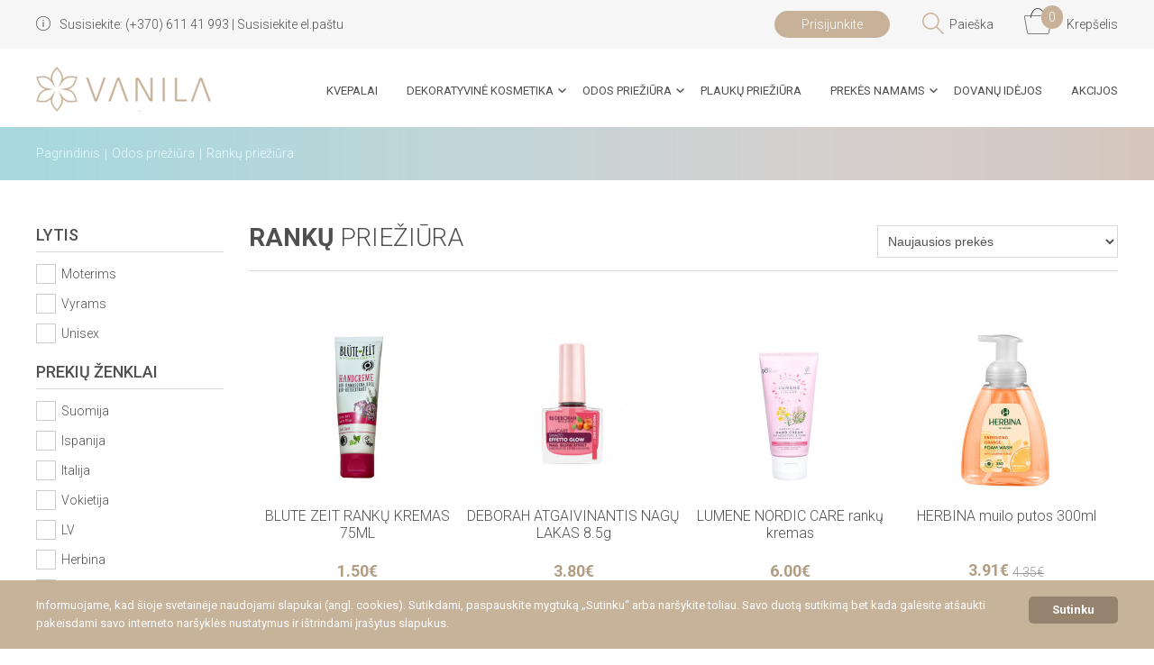

--- FILE ---
content_type: text/html; charset=utf-8
request_url: https://vanila.lt/odos-prieziura/ranku-prieziura
body_size: 15958
content:
<!DOCTYPE html>
<html  itemscope itemtype="http://schema.org/WebPage">
<head>
<meta charset="UTF-8" />
<meta name="robots" content="index,follow" />
<meta name="viewport" content="width=device-width, initial-scale=1.0, user-scalable=no, minimum-scale=1.0, maximum-scale=1.0" />
<meta http-equiv="X-UA-Compatible" content="IE=edge">
<title>Rankų priežiūra - Vanila.lt</title>
<base href="https://vanila.lt/" />
<meta property="og:locale" content="lt_LT" />
<meta property="og:type"   content="website" /> 
<meta property="fb:app_id" content="314617812334819"/>
<meta property="og:title" content="Rankų priežiūra - Vanila.lt" />
<meta itemprop="name" content="Rankų priežiūra - Vanila.lt" />
<meta property="og:site_name" content="Rankų priežiūra - Vanila.lt" />
<meta name="twitter:title" content="Rankų priežiūra - Vanila.lt" />
<meta name="twitter:card" content="summary" />
<meta name="twitter:image" content="https://vanila.lt/fb_cover.jpg" />
<meta property="og:image" content="https://vanila.lt/fb_cover.jpg" />
<meta itemprop="image" content="https://vanila.lt/fb_cover.jpg" />
<meta property="og:url" content="https://vanila.lt/odos-prieziura/ranku-prieziura" />
<meta name="twitter:url" content="https://vanila.lt/odos-prieziura/ranku-prieziura" />
<meta name="keywords" content= "Rankų priežiūra" />
<link href="https://vanila.lt/odos-prieziura/ranku-prieziura" rel="canonical" />
<link href="https://vanila.lt/image/catalog/favicon.jpg" rel="icon" />
<script src="catalog/view/javascript/jquery-3.2.1.min.js"></script>
<script>

    function getCookie(name) {
    const value = `; ${document.cookie}`;
    const parts = value.split(`; ${name}=`);
    if (parts.length === 2) return parts.pop().split(';').shift();
    return 0;
  }

  window.dataLayer = window.dataLayer || [];
  function gtag(){dataLayer.push(arguments);}

  var marketing = 'denied', 
  statistics= 'denied', 
  storage = 'denied';
  if(getCookie('Terms')){
    var marketing = 'granted', 
    statistics= 'granted', 
    storage = 'granted';
  }

  gtag('consent', 'default', {
    'ad_storage': statistics,
    'ad_user_data': marketing,
    'ad_personalization': marketing,
    'analytics_storage': storage,
  });
</script>
<!-- Google tag (gtag.js) -->
<script async src="https://www.googletagmanager.com/gtag/js?id=G-92210VK2K4"></script>
<script>
  window.dataLayer = window.dataLayer || [];
  function gtag(){dataLayer.push(arguments);}
  gtag('js', new Date());

  gtag('config', 'G-92210VK2K4');
</script>
<script>
function sent_to_analytics(send, event, eventcategory, eventcation, eventlablel) {
  console.log('test');
  if (event== 'event') {
   gtag('event',eventcategory, {'event_category':eventcategory, 'event_action': eventcation, 'event_label': eventlablel, 'value': eventlablel});
  }
}
</script>
<style>
*:focus { outline: none; }
label.required + input,label.required + textarea { border:1px solid red!important; }
a { color:#c7b29a; text-decoration: none; }
#lstatus { color:red;     margin: 10px 0px; font-size:14px;}
.left { float:left;}
.right { float:right;}
.half { width:45%; }
.clear { clear:both;}
.text-left { text-align: left; }
.text-right { text-align: right; }
.text-center { text-align: center; }
.three {width:30%;padding-right: 3%;}
section.right.full_page { width:100%; margin:50px 0; }
div.three + div.three + div.three {padding-right: 0;width: 33%;}
body { margin:0 auto;}
html, body { margin:0 auto;}
.brands_page a {    height: 132px;}
.alert {padding:20px;margin: 5px auto!important;font-size:14px;font-weight:300;}
.alert-success { background:#abddbc; color:white;}
.alert-danger, .no_pr_err, .no_pr_err td,  .cart_table .no_pr_err td { background:#ddabab; color:white;}
#products { margin-bottom: 50px; }
.shipping_scroll { overflow-y: scroll; max-height: 200px; margin-bottom: 20px; border: 1px solid #d8d8d8; padding: 10px; }
input, textarea, body {font-family: 'Roboto', sans-serif;}
.button {
    color: #fff;
    font-size: 14px;
    font-weight: 300;
    background: #c7b29a;
    border-radius: 5px;
    border: 0;
    height: 36px;
    cursor: pointer;
    padding: 0 25px;
    display: table;
    line-height: 37px;
}
.button.forum_post {
    position: absolute;
    right:0;
    top: 0;
}
#coockies_box {
    background: #c7b29a;
    color: white;
    font-size: 13px;
    padding: 0px 0;
    position: fixed;
    bottom: 0;
    width: 100%;
    line-height: 20px;
    display: none;
    z-index: 999;
}
.forum_title {
    background: #d2c3b7;
    padding: 10px 15px;
    color: white;
}
.forum table {
    width: 100%;
    border-collapse: collapse;
    border-spacing: 0px;
}
.forum th {
    border: 1px solid #d8d8d85c;
    padding: 5px;
}
.forum td:first-child {
    width: 66%;
}
.forum td {
    border: 1px solid #d8d8d85c;
    padding: 5px;
}
.review:last-child {
    margin-bottom: 0px;
    border: 0px;
    padding: 0;
}
.author span {
    font-weight: 300;
    font-size:12px;
}
.tab_content.active.forum_post {
    margin-top:50px;
}
.first_post.author_post {
    background: #d2c3b7;
    color: white;
    box-shadow: 1px 1px 1px 0 #d0c1b5;
}
.first_post.author_post a {
    color:white; 
    text-decoration: underline;
}
.first_post.author_post .author {
     color: white;
}
.author_post {
    color: #757575;
    font-size: 14px;
    font-weight: 300;
    line-height: 22px;
    background: #fafafa;
    padding: 20px;
    border-top: 1px solid #d8d8d8;
    /* margin-top: -1px; */
    margin-bottom: 20px;
    border: 0!important;
    box-shadow: 1px 1px 1px 0 #d8d8d8;
}
.author_post .author {
    color: #505050;
    font-size: 14px;
    font-weight: 500;
}
#coockies_box p {display: initial;}
#coockies_box > div {
    line-height: 20px;
    padding: 18px 0px;
}
#coockies_box a.sutinku {
    float:right;
    color: white;
    font-weight: bold;
    text-decoration: none;
    background: #96836e;
    border-radius: 5px;
    padding: 5px 26px;
}
.login_pp.newsletter_pp {
    width: 407px;
    box-shadow: 0px 0px 15px rgba(0, 0, 0, 0.42);
    top: inherit;
    bottom:-400px;
    left: initial;
    right: 6%;
    height: auto;
}
.mobile_discount {
        color: white;
    text-align: center;
    font-size: 16px;
    background: #827362;
    padding: 10px;
    display: none;
}
.products h1.homepg_title.box_title {
    text-align: center;
    margin-bottom: 30px;
}
.mobile_discount p { margin-top: 0px; }
.newsletter_code img { max-width: 100%; }
.login_pp.newsletter_pp p {color: #757575;font-size: 14px;font-weight: 300;line-height: 22px;padding: 0 2%;}
.login_pp.newsletter_pp p, .login_pp.newsletter_pp .title {text-align:center;}
.newsletter_pp input[type="submit"] {width: 100%;display: block;float: none;}
.login_pp.newsletter_pp.show {
    position: static;
    width: 95%;
    box-shadow: 0 0 15px rgba(0, 0, 0, 0.13);
    background: #fafafa;
    margin-bottom: 10px;
}
.login_pp.newsletter_pp.show input[type=text] {
    height: 36px;
    line-height: 36px;
    width: 74%;
    padding: 0 1%;
}
.login_pp.newsletter_pp.show input[type=submit] {
    height: auto;
    float: right;
    width: 20%;
    padding: 0;
}
.login_pp.newsletter_pp.show .title, .login_pp.newsletter_pp.show p { text-align: left; padding:0; }
.login_pp.newsletter_pp.show .title { margin-bottom: 10px; }
.phone_mail:after, .cart_top:after,.search_button, .search_active:after, .slick-prev, .close_pp, .slick-next, .logo, .with_sub:after, 
.checkbox_list label:after, .radiobox_list label:after, .product_quantity .minus, .product_quantity .plus, .share_fb, .stars, .back_button:after,
.arrow_left:after, .icon, .cart_table .plus, .cart_table .minus,  .drop_product .plus, .cart_table .remove_product, .drop_product .minus, .drop_product .remove_product, .mail_icon, .fb_foot, .foot_logo, .solution
{ background:url(https://vanila.lt/catalog/view/theme/vanila_oc/images/sprite_vanila.png) no-repeat left top; }

.phone_mail:after, .tab_titles.active:after, .cart_top:after, .search_active:after, .with_sub:after, .checkbox_list label:after, .back_button:after, .radiobox_list label:after, .arrow_left:after, .icon,
.cart_dropdown:after, .mail_icon:after, .breadcrumbs a:after  {content:'';display: block;position: absolute;}

.logo {content:'';display: block;background-position: -0px -0px;width: 196px;height: 50px;margin-top: 20px;}

.design { width:1200px; margin: 0 auto;}
.top_info { color:#505050; font-size:14px; font-weight: 300; background:#f6f6f6; height:54px; line-height:54px; }
.top_info a { text-decoration: none; color:#505050;  }
.top_info a.login_top {color:white;background:#c7b299;padding: 7px 30px;border-radius: 22px;display: inline-block;line-height: initial;margin-right: 37px;}
.phone_mail {padding-left: 26px;}
.search_active {padding-left: 26px;margin-right: 44px;}
#search_top {padding-left: 0px;margin-right: 44px;display: inline-block;width: 264px;}
#search_top input[type="text"] {
    height: 23px;
}
input[type="submit"].search_button, input[type="submit"].search_button:hover {width: 29px;height: 26px;top: 15px;right: 1px;position: absolute;background: url(https://vanila.lt/catalog/view/theme/vanila_oc/images/sprite_vanila.png) no-repeat left top;background-position: -19px -55px;border-radius: 0;padding: 0;line-height: inherit;}
.cart_top {padding-left: 34px;}
.arrow_left {padding-right: 34px;}
.cart_top span {color:white;background:#c7b299;padding: 5px 8px;border-radius: 22px;/* display: table; */line-height: initial;position: absolute;z-index: 1;left: 6px;top: -13px;}

.phone_mail, .contacts_page,  .tab_titles, .product_quantity, .product_gallery, .checkbox_list label, .radiobox_list label, .relative, .cart_top, .search_active, .with_sub, .arrow_left, #search_top,
 .cart_dropdown, .top_info > .design, .newslleter_foot, .breadcrumbs a, .back_button
 {position: relative;}

.phone_mail:after {background-position: -0px -55px;width: 17px;height: 17px; top: 18px;left: 0;}
.search_active:after {background-position: -19px -55px;width: 29px;height: 26px;top: -5px;left: -7px;}
.cart_top:after {background-position: -52px -49px;width: 32px;height: 32px;top: -11px;left: -13px;}
.with_sub:after {background-position: -121px -49px;width: 10px;height: 8px;top: 4px;right: -15px;}
.arrow_left:after {background-position: -113px -49px;width: 8px;height: 8px;top: 5px;right: 20px;}
.cart_dropdown:after {background: url(https://vanila.lt/catalog/view/theme/vanila_oc/images/cart_arrow.png);width: 25px;height: 8px;top: -8px;right: 0px;}
header { height:87px; background:white; }

nav { margin-top: 39px; }
nav > ul { margin:0px; padding:0px; font-size:13px; }
nav > ul > li {color:#505050;text-transform: uppercase;list-style-type: none;display: inline-block;vertical-align: top;margin-left: 29px;padding-bottom: 33px;z-index: 99;}
nav > ul > li > a {text-decoration: none; color:#505050; font-weight: 400; }
nav > ul > li.active > a{ color:#b29d83; font-weight: bold; }
nav > ul > li > a:hover{ color:#b29d83; }

.about {
    color:#848484;
    font-size:14px;
    line-height: 20px;
    min-height: 520px;
    font-weight: 300;
    text-align: justify;
    background: url(https://vanila.lt/catalog/view/theme/vanila_oc/images/about.jpg) no-repeat center bottom #fafafa;
    padding-bottom: 8px;
}

.about h1 {
    color:#505050;
    font-size:26px;
    font-weight: 400;
    text-align: center;
    text-transform: uppercase;
    margin: 0;
    padding-top: 327px;
}
.about p {
    width: 100%;
    margin: 0 auto;
    padding: 21px 0 0;
}

.about a {
    color:#b29d83;
    font-size:16px;
    font-weight: bold;
    text-decoration: none;
}

.about .design {
    width: 689px;
}

.hp_hero { background:url(https://vanila.lt/catalog/view/theme/vanila_oc/images/header.jpg) no-repeat center top; height:509px; }

.top_categories {
    margin-top: 30px;
    height: 457px;
}

.legscare {
    margin-top: 8px;
}

.gifts_link {
    margin-top: -13px;
    margin-left: 10px;
}
.face_care {margin-top: 6px;}

.products {
    margin-top: 50px;
}
.products.not_carousel {margin-top: 0px;}
.products .product {
    float:left;
    width: 240px;
    position: relative;
    min-height: 338px;
    text-align: center;
    margin-bottom: 20px;
}
.products .product.blog_item { min-height:auto; margin-right: 15px; }
.products .product img, .brands img  { display: block; margin:0 auto; }
.products .product a {
    font-weight: 300;
    text-decoration: none;
    font-size:16px;
    color:#505050;
    display: block;
}

.brands a:hover  img {
    opacity: 1;
    -webkit-animation: flash 1.5s;
    animation: flash 1.5s;
}
@-webkit-keyframes flash {
    0% {
        opacity: .4;
    }
    100% {
        opacity: 1;
    }
}
@keyframes flash {
    0% {
        opacity: .4;
    }
    100% {
        opacity: 1;
    }
}

/*.products .product:hover {
    opacity: 1;
    -webkit-animation: flash 1.5s;
    animation: flash 1.5s;
}
@-webkit-keyframes flash {
    0% {
        opacity: .4;
    }
    100% {
        opacity: 1;
    }
}
@keyframes flash {
    0% {
        opacity: .4;
    }
    100% {
        opacity: 1;
    }
}*/
.products .product .icon+ a, #main_img, .logo { position: relative; overflow: hidden; }
.products .product .icon+ a::before, #main_img::before, .logo:before {
    position: absolute;
    top: 0;
    left: -75%;
    /*z-index: 2;*/
    display: block;
    content: '';
    width: 50%;
    height: 100%;
    background: -webkit-linear-gradient(left, rgba(255,255,255,0) 0%, rgba(255,255,255,.3) 100%);
    background: linear-gradient(to right, rgba(255,255,255,0) 0%, rgba(255,255,255,.3) 100%);
    -webkit-transform: skewX(-25deg);
    transform: skewX(-25deg);
}
.products .product:hover .icon+ a::before, #main_img:hover::before, .logo:hover::before {
    -webkit-animation: shine 2s;
    animation: shine 2s;
}
@-webkit-keyframes shine {
    100% {
        left: 125%;
    }
}
@keyframes shine {
    100% {
        left: 125%;
    }
}

.products .product a:hover, .products .product:hover a {color:#b29d83;}

.products .product .price {
    font-weight: bold;
    font-size:18px;
    color:#b29d83;
}

.products .product .price_old {
    font-weight: 300;
    font-size: 14px;
    color:#9a9a9a;
    text-decoration: line-through;
    display: inline-block;
    vertical-align: bottom;
}

.products .product .price.new_price {
    display: inline-block;
    vertical-align: bottom;
    line-height: 20px;
}

.products .product .name {
    margin: 20px 0px;
    height: 40px;
    overflow:hidden;
}


.icon.new {
    background-position: -181px -84px;
    width: 50px;
    height: 50px;
    right: 23px;
    z-index: 9;
}

.icon.gift {
    background-position: -177px -193px;
    width: 50px;
    height: 50px;
    right: 23px;
    z-index: 1;
}

.icon.popular {
    background-position: -230px -145px;
    width: 50px;
    height: 50px;
    right: 23px;
    z-index: 1;
}

.icon.special {
    background-position: -177px -140px;
    width: 50px;
    height: 50px;
    right: 23px;
    z-index: 1;
}

.products .box_title  {
    font-weight: 300;
    font-size:28px;
    color:#505050;
    text-transform: uppercase;
    text-align: center;
    margin-bottom: 50px;
    line-height: 28px;
}
.products .box_title.cat_title  {
    margin-bottom: 50px;
}


.products .box_title span, .box_title span  {
    font-weight: bold;
}

.product_info , .product_gallery { margin-bottom: 50px; }

.ideas {
    background: url(https://vanila.lt/catalog/view/theme/vanila_oc/images/gifts_ideas_bg.jpg) repeat-x top white;
    margin-top: 50px;
}

.ideas_link {
    display: inline-block;
    margin:0 auto;
    margin-top: 29px;
    margin-left: 120px;
}

.daug_prekiu {
    background: url(https://vanila.lt/catalog/view/theme/vanila_oc/images/daugybe_prekiu.jpg) no-repeat top center;
    height:532px;
    margin-top: 50px;
}

.brands {background: #e7f5f7;padding: 80px 0px;margin-top: 50px;}
.brands a {float:left;width: 240px;text-align: center;}

footer {
    padding: 50px 0px 25px;
    background: #181a1f;
}
.slick-next.slick-disabled, .slick-prev.slick-disabled {cursor: default;opacity:0.8;}
.slick-next, .slick-prev {width: 16px;height: 28px;display: block;border: 0px;padding: 0px;position: absolute;z-index: 9;cursor: pointer;top: 46%;}
.slick-prev {background-position: -220px -12px;left: 0;}
.slick-next {background-position: -202px -12px;right: 0;}
#bg_black {background: rgba(0, 0, 0, 0.71);width:100%;height:100%;position: fixed;left:0;top:0;z-index: 999;}
select {
        height: 38px;
        width: 100%;
        padding: 1%;
        margin-bottom: 12px;
}
input[type="text"],input[type="email"], select, input[type="tel"],input[type="password"], textarea {
    border: 1px solid #d8d8d8;
    background: white;
    color:#505050;
    font-size:14px;
    font-weight: 300;
    line-height: 23px;
}

label {
    color:#505050;
    font-size: 13px;
    font-weight: 400;
    line-height: 23px;
    display: block;
    margin-bottom: 3px;
}

input[type="text"],input[type="email"],input[type="tel"],input[type="password"] {
    height: 29px;
    width:98%;
    padding:1%;
    margin-bottom: 12px;
}

input[type="submit"] {
    color:white;
    font-size:14px;
    font-weight: 300;
    background: #c7b29a;
    border-radius: 5px;
    border:0px;
    height:36px;
    cursor: pointer;
    padding: 0 25px;
    line-height: 37px;
}

.login_pp .title {
    color:#505050;
    font-size:24px;
    font-weight: 400;
    margin-bottom: 30px;
}

.login_pp {
    width: 750px;
    height: 336px;
    background: url(https://vanila.lt/catalog/view/theme/vanila_oc/images/login_pp-min.jpg) no-repeat left bottom #fafafa;
    position: fixed;
    left: 0;
    right: 0;
    top: 0;
    bottom: 0;
    margin: auto;
    z-index: 9999;
    padding: 30px 30px;
}

.login_pp a.lost_pp { margin-top: 10px; }

.close_pp {display: block;background-position: -245px -15px;width: 22px;height: 23px;position: absolute;right: 10px;top: 10px;}

.with_sub ul {display: none;background: white;padding: 17px 29px 10px;border:1px solid #f7f7f7;margin-top: 33px;position: absolute;left: 0;min-width: 150px;}
.with_sub:hover ul { display: block; }

.with_sub ul > li {color:#505050;text-transform: none;list-style-type: none;display: block;margin-bottom: 10px;}
.with_sub ul > li > a {text-decoration: none;color:#505050;font-size: 16px;font-weight: 300;}
.with_sub ul > li > a:hover{ color:#b29d83; }

.cart_dropdown {
    background: white;
    padding:20px;
    border: 1px solid #ececec;
    position: absolute;
    width: 405px;
    right: 72px;
    line-height: normal;
    display: none;
    z-index: 999;
}

.cart_dropdown.active { display: block; }

.drop_product {
    position: relative;
    border-bottom: 1px solid #ececec;
    padding: 15px 0px;
}
.drop_product img { width:84px;  max-height: 84px;}
.drop_product .name {
    color:#505050;
    text-decoration: none;
    line-height: 20px;
    font-weight: 300;
    font-size:14px;
    margin-bottom: 15px;
    display: block;
}
.cart_table .qq {
    width: 108px;
    margin: 0 auto;
}
.cart_table .minus {display: block;background-position: -138px -53px;width: 15px;height: 18px;margin-top: 11px;}
.cart_table .plus {display: block;background-position: -156px -52px;width: 15px;height: 18px;margin-top: 11px;}
.cart_table input.quantity_dropdown {
    color:#505050;
    font-size:18px;
    font-weight: 300;
    border:0px;
    background: #f4f4f4;
    border-radius: 5px;
    padding: 4px 10px;
    width: 33px;
    text-align: center;
    margin: 0 9px;
}
.cart_table .remove_product {display: block;background-position: -90px -50px;width: 16px;height: 17px;position: absolute;right: 0;top: 55px;}
.drop_product .minus {display: block;background-position: -138px -53px;width: 15px;height: 18px;margin-top: 11px;}
.drop_product .plus {display: block;background-position: -156px -52px;width: 15px;height: 18px;margin-top: 11px;}
.drop_product .remove_product {display: block;background-position: -90px -50px;width: 16px;height: 17px;position: absolute;right: 0;top: 18px;}
.drop_product input.quantity_dropdown {
    color:#505050;
    font-size:18px;
    font-weight: 300;
    border:0px;
    background: #f4f4f4;
    border-radius: 10px;
    padding: 4px 10px;
    width: 20px;
    text-align: center;
    margin: 0 9px;
}
.drop_product .price {
    color:#505050;
    font-weight: 300;
    font-size: 18px;
}
.drop_product .price  span{
    color:#9a9a9a;
    font-weight: 300;
    font-size: 14px;
    display: block;
    text-decoration: line-through;
}
.drop_product .name_qq {
    width: 184px;
    margin-left: 32px;
}
.total_dropdown {color:#505050;font-size:18px;font-weight: bold;margin-top: 6px;}
.total_dropdown span {color:#c7b29a;font-size: 23px;padding-left: 11px;}
.top_info a.buy_button, .buy_button {
    color:white;
    font-size:14px;
    font-weight: bold;
    background: #c7b29a;
    border-radius: 5px;
    border:0px;
    height:36px;
    cursor: pointer;
    display: block;
    padding: 0 25px;
    line-height: 37px;
}
.total_space {height: 20px;}

.top_info a.login_top:hover, .top_info a.buy_button:hover, .buy_button:hover, input[type="submit"]:hover, .button_buy:hover, #products .button_buy:hover{ background: #90795f; }
#products .button_buy:hover{     background: #0e7f8e!important;}
.cart_page_section .buy_button {
    width: 103px;
    height: 50px;
    line-height: 50px;
    background: #3a939e;
    color: #fff;
    text-align: center;
    border-radius: 6px;
    text-transform: uppercase;
    font-size: 20px;
    font-weight: 700;
    text-decoration: none;
    display: block;
}

footer .title {
    font-size:16px;
    font-weight: bold;
    color:white;
    text-transform: uppercase;
    margin-bottom: 10px;
}

footer {
    color:#d8e3e5;
    font-size:14px;
}

footer a {
    color:#d8e3e5;
    font-size:14px;
    text-decoration: none;
}

footer ul { margin:0px; padding: 0px; }
footer ul li {list-style-type: none;display: block; line-height: 26px;}

footer .columns {
    width: 28%;
}
footer .columns + div.columns {
    width: 21%;
}

footer .columns +div.columns +div.columns {
    width: 14%;
}

.mail_icon {
    display: block;
    position: absolute;
    top: 36px;
    right: 8px;
    width: 21px;
    height: 16px;
    background-position: -244px -124px;
    z-index: 0;
}
.mail_icon:after {
    height: 29px;
    width:1px;
    top: -6px;
    left: -10px;
    background: white;
}
input[type="submit"].submit_newsletter {
    color: white;
    font-size: 14px;
    font-weight: 300;
    background: transparent;
    border-radius: 5px;
    border: 1px solid white;
    height: 30px;
    cursor: pointer;
    padding: 0 51px 0 9px;
    line-height: 30px;
}

.newslleter_foot input[type="text"],.newslleter_foot input[type="text"]:hover {
    height: 30px;
    width: 57%;
    padding: 0 4%;
    margin-bottom: 10px;
    line-height: 15px;
    border: 0px solid #ececec;
    border-radius: 6px;
    border: 0px;
}
.newslleter_foot {
    width: 37%;
}
.fb_foot {
    display: block;
    width: 36px;
    height: 35px;
    background-position: -238px -85px;
    margin-left:15px;
}
.fb_title {
    display: inline-block;
    line-height: 36px;
    margin-top: 10px;
}

.foot_logo {display: block;background-position: -0px -137px;width: 153px;height: 40px;margin-bottom: 30px;}
.solution {display: block;background-position: -235px -203px;width: 40px;height: 48px;margin-left: 8px;}
.solution_text { line-height: 48px; }

.breadcrumbs { background: url(https://vanila.lt/catalog/view/theme/vanila_oc/images/breadcrumbs-min.jpg) no-repeat left #d2c3b7; height:59px; line-height: 59px; font-weight: 300; font-size: 14px;}
.breadcrumbs a {color:#e9fcff;text-decoration: none;padding-right: 10px;}
.breadcrumbs a:after {content: '|';top: 2px;right: 2px;height: 14px;line-height: 14px;}
.breadcrumbs a:last-child:after { display:none;}
aside {width:208px;margin-top: 50px;}
aside + section {width:964px;margin-top: 50px;}
.products.not_carousel > div.product { margin-bottom: 50px; }
h1.box_title, .products h1.box_title {
    font-weight: 300;
    font-size:28px;
    color:#505050;
    text-transform: uppercase;
    text-align: left;margin-bottom: 0px;border-bottom: 1px solid #d8d8d8;padding-bottom: 22px;margin-top: 0;
}
section#products { margin-bottom: 0px; }
.products h2.box_title {
    font-weight: 300;
    font-size:26px;
    color:#505050;
    text-transform: uppercase;
    text-align: center;margin-bottom: 30px;border-bottom: 1px solid #d8d8d8;padding-bottom: 22px;margin-top: 0;
}
.products h3.box_title, .h2rtitle {
    font-weight: 300;
    font-size:24px;
    color:#505050;
    text-transform: uppercase;
    text-align: center;margin-bottom: 30px;border-bottom: 1px solid #d8d8d8;padding-bottom: 22px;margin-top: 0;
}
.h2rtitle { margin-bottom: 0px; border-bottom: 0px; }
#bottom_description h2 {
    font-weight: 300;
    font-size:24px;
    color:#505050;
    text-transform: uppercase;
    text-align: left;
    margin-bottom: 14px;
    border-bottom: 1px solid #d8d8d8;
    padding-bottom: 14px;
    margin-top: 0;
}
.cat_description img { max-width: 100%; }
.cat_description:focus {}
.description_cat {border-bottom: 1px solid #d8d8d8;margin-bottom: 45px;padding-bottom: 15px;}
.cat_description.active { height:auto; overflow:visible;}
.cat_description {color:#848484;font-size:14px;font-weight: 300;line-height: 20px;height:224px;overflow:hidden;margin: -31px 0px 0px;padding-bottom: 8px;text-align: justify;}
.cat_description p { margin-bottom:15px; margin-top:0px;}
.selectbox {
    border:1px solid #d8d8d8;
    background: white;
    color:#505050;
    font-size:14px;
    font-weight: 300;
    line-height: 36px;
    height: 36px;
    padding: 0 7px;
}
.category_selecbox {position: absolute;right:0;top:0;width: 267px;}
.pagination {font-size:14px;font-weight: 300;border-top:1px solid #d8d8d8;padding: 30px 0px 30px;text-align: center;}
.pagination div:first-child {    border: 1px solid #d8d8d8;}
.pagination div {  color:#505050;text-decoration: none;cursor:pointer;display: inline-block;vertical-align: top;border:1px solid #d8d8d8;padding:0 10px;height: 32px;line-height: 32px;margin-right: -1px;border-left:0px solid black;}
.pagination div.active, .pagination div:hover {color:#b29d83;border:1px solid #b29d83; }

aside .title {text-align: left;border-bottom: 1px solid #d8d8d8;padding-bottom: 8px;color:#505050;font-size: 18px;font-weight: 500;text-transform: uppercase;margin-bottom: 13px;}

.checkbox_list {}
.checkbox_list input { display: none; }
.checkbox_list label {color:#505050;font-size:14px;font-weight: 300;display: block;padding-left: 28px;cursor: pointer;margin-bottom: 10px;}
.checkbox_list label:after {background-position: -267px -50px;width: 22px;height: 22px;top: 0;left: 0;}
.checkbox_list input:checked + label { color:#c7b29a; }
.checkbox_list input:checked + label:after {background-position: -239px -50px;}
.sidebody { margin-bottom: 20px; }
.product_gallery { width:627px;  }
.product_info {width: 540px;border-left: 1px solid #d8d8d8;padding-left: 20px;}
.product_info h1 {  color:#505050; font-size:28px; font-weight: 400; margin:0px; }
.product_info .sort_desc {color:#848484;font-size:18px;font-weight: 300;margin-top: 10px;}
.product_info .price {color:#b29d83;font-size:28px;margin-top: 20px;font-weight: 500;}
.product_info .price span {color: #9a9a9a;font-size: 17px;font-weight: 300;text-decoration: line-through;}
.product_info .sort_info {color:#505050;font-size:16px;font-weight: 300;padding: 20px 0px;border-top:1px solid #d8d8d8;border-bottom:1px solid #d8d8d8;margin: 30px 0px;}
.product_info .sort_info p {
    margin: 5px 0;
}
.product_info .button_buy, #products .button_buy, .button_buy {width:199px;height:62px;line-height: 62px;background: #3a939e;color:white;text-align: center;border-radius: 6px;text-transform: uppercase;font-size:20px;font-weight: bold;text-decoration: none;display: block;}
#products .button_buy, .button_buy {
        width: auto;
    height: 40px;
    line-height: 40px;
    padding: 0 15px;
    font-size: 14px;
    display: table;
    float: none;
    margin: 10px auto 10px auto;
    cursor: pointer;
}
.product_quantity input {
      color: #505050;
      font-size: 18px;
      font-weight: 300;
      border: 0px;
      background: #f4f4f4;
      border-radius: 10px;
      padding: 4px 10px;
      width: 59px;
      text-align: center;
      margin: 0 0px;
      height: 54px;
      line-height: 54px;
}
.product_quantity {
    width: 112px;
}
.product_quantity .minus {display: block;background-position: -138px -53px;width: 15px;height: 18px;position: absolute;right: 0px;top: 33px;}
.product_quantity .plus {display: block;background-position: -156px -52px;width: 15px;height: 18px;position: absolute;right: 1px;top: 12px;}
.product_page { margin:50px auto; }

.list_images {
    position: absolute;
    left:0;
    top:0;
}
.list_images a {
    width: 84px;
    height: 84px;
    border:1px solid #d8d8d8;
    display: block;
    margin-bottom: 10px;
    position: relative;
    z-index: 1;
}
.list_images img {
    max-width: 84px;
    max-height: 84px;
    top:0;
    bottom: 0;
    left:0;
    right:0;
    margin:auto;
    position: absolute;
}

.product_gallery > a, #main_img {
    position: absolute;
    right:0;
    top:0;
}

.product_gallery {
    height:461px;
}

.share_fb, .list_images a.share_fb {background-position: -179px -249px;width: 55px;height: 53px;border: 0px solid #d8d8d8;margin: 0 auto;display: block; z-index: 9;}
.tab_content {
    color:#757575;
    font-size: 14px;
    font-weight: 300;
    line-height: 22px;
    background: #fafafa;
    padding: 20px;
    border-top:1px solid #d8d8d8;
    margin-top: -1px;
    display: none;
}
.tab_content.active {
    display: block;
}
.tab_titles {
    height:53px;
    line-height: 53px;
    border:1px solid #d8d8d8;
    display: inline-block;
    vertical-align: top;
    padding: 0 30px;
    color:#505050;
    font-size:16px;
    font-weight: 300;
    margin-right: -4px;
    border-left: 0px;
}

.tab_titles.active {
    background: #fafafa;
    border-bottom: 0px;
    border-left: 0px;
}

.tab_titles.active:after {
    background: #fafafa;
    width:100%;
    height:5px;
    left:0;
    bottom: -3px;
}

.review {
    border-bottom: 1px solid #d8d8d8;
    padding-bottom: 30px;
    margin-bottom: 30px;
}
.review .author { color:#505050; font-size:14px; font-weight: 400; line-height: 22px; }
.review .date {color:#757575;font-size:13px;font-weight: 300;vertical-align: top;line-height: 11px;}
.review .info {
    height: 16px;
    width: 154px;
    line-height: 16px;
    vertical-align: top;
    margin: 6px 0px;
}
.stars {background-position: -310px -62px;width: 13px;height: 13px;float:left;margin-right: 3px;}
.stars.filled {background-position: -295px -62px;}
.review .author_review {color:#757575;font-size:14px;font-weight: 300;line-height: 22px;text-align: justify;}

.review_title {
    color:#505050;
    font-size:24px;
    font-weight: 500;
    margin-bottom: 20px;
}

.review_stars {
    color:#505050;
    font-size:14px;
    font-weight: 300;
    margin-bottom: 20px;
}

.comment_review form > .left { width:33%; }
.comment_review form textarea {height: 99px;width: 98%;padding: 1%;}
.comment_review form > .right {width:66%;}

.review_stars .stars {
    margin-top: 4px;
    margin-right: 0px;
    margin-left: 3px;
    cursor: pointer;
}

.review_stars .stars input {opacity: 0;margin: 0;cursor: pointer;}
.text_page h1, .order_page h1 {
    color:#505050;
    font-size:28px;
    font-weight:bold;
    text-transform: uppercase;
    line-height: 28px;
}
.text_page {
    color:#757575;
    font-size:14px;
    font-weight:300;
    line-height: 23px;
    text-align: justify;
    margin:50px auto;
    line-height: 16px;
}

.subtitle {
    color:#505050;
    font-size:24px;
    font-weight: 500;
    margin-bottom: 20px;
}

.address_info {
    border-top:1px solid #d8d8d8;
    padding: 30px 0px;
}
.left.three.no_title {
    margin-top: 48px;
}
.left.three.no_title textarea {
    width: 100%;
    height: 263px;
}

.cart_table {width:100%;border:1px solid #d8d8d8;border-left:0px;border-right: 0px;border-collapse: collapse;border-spacing: 0px;margin-bottom: 40px;}
.cart_table th {border:1px solid #d8d8d8;border-left:0px solid #d8d8d8;color:#505050;font-size:16px;font-weight: bold;text-transform: uppercase;padding: 15px 0px;}
.cart_table th:last-child { border-right:0px solid #d8d8d8; }
.cart_table td {border:1px solid #d8d8d8;border-left:0px solid #d8d8d8;color:#505050;font-size:18px;font-weight: 300;padding: 20px 0px;position: relative;}
.cart_table td:last-child { border-right:0px solid #d8d8d8; }

.cart_table.cart_page td:last-child {
    padding-right: 27px;
}
.cart_table img { max-width: 80px; }

.cart_table a { color:#505050; font-size:14px; font-weight: 300; line-height: 20px; }
td.img, .cart_table td.img {border-right:0px;width: 100px;}

.confirm_box { background: #f4f4f4; padding: 50px 0px; }

.radiobox_list input { display: none; }
.radiobox_list label {color:#505050;font-size:14px;font-weight: 300;display: block;padding-left: 28px;cursor: pointer;margin-bottom: 10px;}
.radiobox_list label:after {background-position: -211px -50px;width: 22px;height: 22px;top: 0;left: 0;}
.radiobox_list input:checked + label { color:#c7b29a; }
.radiobox_list input:checked + label:after {background-position: -183px -50px;}
.confirm_box .total {color:#505050;font-size:20px;font-weight: 500;margin-top: 30px;}
.confirm_box .total span { font-size:28px; font-weight: bold;  color:#c7b29a;}
.confirm_box p {font-size:16px;font-weight: 400;color:#6f6f6f;margin: 5px 0px;}
.buy_button.order {
    font-size: 18px;
    font-weight: bold;
    text-transform: uppercase;
    padding: 15px 40px;
    height: inherit;
    line-height: normal;
    margin-top: 10px;
    margin-bottom: 10px;
}
.confirm_terms {
    margin-top: 10px;
    margin-bottom: 10px;
    line-height: 48px;
}
.alone_section { margin:50px auto; }
.box_title.cart_title { border-bottom: 0px; }
.cart_buy { margin-top:20px; }
.confirm {background: url(https://vanila.lt/catalog/view/theme/vanila_oc/images/confirm.jpg) no-repeat bottom 0px right;margin: 0px auto;padding: 50px 0;}
.order_nr {color:#c7b299;font-size:24px;font-weight: 500;margin-top: 40px;}
.confirm p { color:#686868; font-size:16px; font-weight: 300; line-height: 21px; }
.confirm h1.box_title { font-weight: bold; }
.back_button {border: 1px solid #c7b29a;padding: 8px 32px 8px 10px;border-radius: 5px;font-size: 14px;font-weight: 300;}
.back_button:after {background-position: -143px -104px;top: 14px;right: 4px;width: 19px;height: 10px;}

.contacts_page > .left { width:30%; }
.contacts_page > .right { width:70%; }

.contacts_page form > .left {width: 40%;}
.contacts_page form > .right {width: 56%;}
.contacts_page form textarea {width: 99%;height: 185px;}
.contacts_page h1 { margin-bottom: 50px; }
.contacts_page p { margin:0px; }
.contacts_page .share_fb {margin: 8px 0 0 0;}
#map { width:100%; height:542px; }
.contacts_page > img {position: absolute;left: 100px;bottom: -52px;}


.product_info .button_buy, .top_info a.buy_button, .buy_button, #products .button_buy {
    -webkit-transition: all 1s ease;
    -moz-transition: all 1s ease;
    -o-transition: all 1s ease;
    transition: all 1s ease;
    position: relative;
    overflow: hidden;
}

.product_info .button_buy:link:after, .product_info .button_buy:visited:after,
#products .button_buy:link:after, #products .button_buy:visited:after,
.top_info a.buy_button:link:after, .top_info a.buy_button:visited:after {
    content: "";
    position: absolute;
    height: 0%;
    left: 50%;
    top: 50%;
    width: 150%;
    z-index: -1;
    -webkit-transition: all 0.75s ease 0s;
    -moz-transition: all 0.75s ease 0s;
    -o-transition: all 0.75s ease 0s;
    transition: all 0.75s ease 0s;
}

.product_info .button_buy:after, .top_info a.buy_button:after,
#products .button_buy:after {
    background: #599aa2;
    -moz-transform: translateX(-50%) translateY(-50%) rotate(-25deg);
    -ms-transform: translateX(-50%) translateY(-50%) rotate(-25deg);
    -webkit-transform: translateX(-50%) translateY(-50%) rotate(-25deg);
    transform: translateX(-50%) translateY(-50%) rotate(-25deg);
}
.product_info .button_buy:hover, .product_info .button_buy:hover, #products .button_buy:hover,
.top_info a.buy_button:hover, .top_info a.buy_button:hover { 
    background: transparent; 
    -webkit-transition: all 0.25s ease 0s;
    -moz-transition: all 0.25s ease 0s;
    -o-transition: all 0.25s ease 0s;
    transition: all 0.25s ease 0s;
    }
.product_info .button_buy:link:hover:after, .product_info .button_buy:visited:hover:after,
#products .button_buy:link:hover:after, #products .button_buy:visited:hover:after,
.top_info a.buy_button:link:hover:after, .top_info a.buy_button:visited:hover:after {
    height: 450%;
}

.product_quantity .plus, .product_quantity .minus, .share_fb, .fb_foot, .drop_product .plus, .drop_product .minus, .drop_product .remove_product {
  -webkit-transition: -webkit-transform .9s ease-in-out;
          transition:         transform .9s ease-in-out;
}
.product_quantity .plus:hover, .product_quantity .minus:hover, .share_fb:hover, .fb_foot:hover, .drop_product .plus:hover, .drop_product .minus:hover,
.drop_product .remove_product:hover {
  -webkit-transform: rotate(360deg);
          transform: rotate(360deg);
}

input[type="text"], input[type="email"], input[type="tel"], input[type="password"], textarea:hover {
    -webkit-transition: all 1s ease;
    -moz-transition: all 1s ease;
    -o-transition: all 1s ease;
    transition: all 1s ease;
}

input[type="text"]:hover, input[type="email"]:hover, input[type="tel"]:hover, input[type="password"]:hover, textarea:hover,
input[type="text"]:focus, input[type="email"]:focus, input[type="tel"]:focus, input[type="password"]:focus, textarea:hover {
border:1px solid #c7b299;
}
.newsletter_product.newslleter_foot {width:100%;margin-top: 27px;}
.newsletter_product .title {
    color: #a36d6d;
    font-size: 16px;
    font-weight: 300;
    padding: 16px 0px;
    }
.newslleter_foot.newsletter_product input[type="text"] {
    background: #f4f4f4;
    height: 40px;
}
.newsletter_product .icon_pos_fot {position: relative;background: #599aa2;border-radius: 6px;display: inline-block;height: 40px;}
.newsletter_product .mail_icon {
    top: 12px;
}

.newsletter_product input[type="submit"].submit_newsletter {
    border: 0;
    height: 40px;
}
.newsletter_product .mail_icon:after {}

.pp_viewed {
    background: #599aa2;
    color: white;
    font-size: 13px;
    font-weight: 300;
    padding: 10px;
    border-radius: 5px;
    position: fixed;
    display: block;
    bottom: 19px;
    right: 93px;
    display: none;
    max-height: 35px;
}

/*#email_nofitication .title {color: #d8e3e5;font-size: 14px;text-align: center;}
#email_nofitication {
    background: #181a1f;
    color: white;
    font-size: 13px;
    font-weight: 300;
    padding: 3px 19px;
    border-radius: 5px 5px 0px 0px;
    position: fixed;
    bottom: 0px;
    right: 93px;
    display: none;
    width: 475px;
    box-shadow: 0px 0px 15px black;
}*/
.left.blog_img { margin:0 15px 15px 0; max-width: 100%; }
.blog_items {}
.blog_items > div p {line-height: 20px;margin: 8px 0;}
.blog_items > div { width:360px; font-size:14px; color:#848484; font-weight: 300; margin-right:30px; margin-bottom: 30px;}
.blog_items > div:nth-child(3n) {margin-right:0px;}
.blog_items .blog_title { font-size:18px; font-weight:500; color:#505050; text-decoration: none; }
.blog_items .readmore { color:#b29d83; font-size:14px; text-decoration: none;  font-weight: 400; }
.blog_items .blog_image { display: block; margin-bottom: 10px; }
.blog_items .blog_date {color:#848484;font-size:14px;font-weight: 300;margin-top: 6px;}
#menu { display: none; }

.tab_content img { max-width: 100%; }
.on_mobile { display: none; }
/* Large devices (large desktops, 1200px and up) */
@media (max-width: 1199px) AND (min-width: 993px) {
        .hide_cats {display: none!important;}
        #search_top {
           right: 33%;
        }
        .total_dropdown { margin-bottom:20px;}
        .address_info {
}
        .three + .three {padding-right:0}
        .three {width: 48%;}
        div.three + div.three + div.three {width: 100%;}
        .left.three.no_title {
    margin-top: 80px;
    float: none;
    clear: both;
}
        .drop_product .plus, .drop_product input.quantity_dropdown, .drop_product .minus, .cart_table .plus, .cart_table .minus, .cart_table input.quantity_dropdown {/* float:left; */}
        .design {width: 95%;}
        .about .design {width: 70%;}
        #menu {background: url(https://vanila.lt/catalog/view/theme/vanila_oc/images/icon_menu.png) no-repeat;width: 38px;height: 30px;display: none;background-size: contain;position: absolute;top: 50px;left: 26px;cursor: pointer;}
        .column_1 {width:100%;}
        .product_gallery { height:Auto;}
        .column_2 {width: 50%;}
        .contacts_page form > .left.column_2 , .contacts_page form > .right.column_2 {width: 48%;}
        aside + section {
    margin-top: 76px;
        }
        header.design { position:relative; }
        .column_3 { width:100%; }
        aside.left.column_2 {width: 27%;}
        aside.left.column_2 + section {
    width: 69%;
}
        aside.left.column_2 + section .products .product.column_5 {
    width: 50%;
}
        .newslleter_foot { text-align:center; }
        .solution {
            margin: 0 auto;
        }
        .solution_text {
            line-height: 27px;
            text-align: center;
        }
        .tab_content {width: 97%;}
        .product_info { padding-left:0; border:0px;}
        .fb_foot {}
        footer .column_4 { margin-bottom:50px;}
        .column_4, footer .columns.column_4, footer .columns.column_4 + div.columns, footer .columns.column_4 + div.columns + div.columns {width: 24%;float: left;}
        .products .product.column_5 {width: 33%;}
        .products .product { margin:0 auto; }
        .about h1 {
            line-height: normal;
        }
        .icon_pos_fot {position: relative;display: initial;}
        .mail_icon {
            top: 7px;
            right: 11px;
        }
        .newslleter_foot input[type="text"] , .newslleter_foot input[type="text"]:hover{
            width: 60%;
            border: 0px;
        }
        input[type="submit"].submit_newsletter {
    width: 56px;
    color: transparent;
}
        .product_info .button_buy { float:right; }
        .product_quantity { float: left; }
        .list_images a.gallery_img { display: none; }
        .half { width:100%; }
        .foot_logo {margin:0 auto;margin-bottom: 50px;}
        .brands a {}
         .hp_hero.hide_mob, .top_categories.hide_mob, .ideas.hide_mob, .top_categories.hide_mob,
        .about {padding-bottom: 25px;}
        .top_info a.search_active {
            color: transparent;
        }
        span#cart {
            position: absolute;
            right: 0px;
            top: 3px;
            width: 33px;
        }
        .top_info a.cart_top {
            color: transparent;
            width: 0px;
            display: inline-block;
            height: auto;
            line-height: 20px;
            padding: 0;
        }
        .cart_dropdown {
            right: 14px;
        }
        footer .columns.column_4 { text-align:center;}
        /*.logo {margin: 17px auto 0 auto;float: none;}*/
        header.design {height:auto;/*background: #565050;*/width: 95%;padding: 0px;}
        .login_pp {
    width: 90%;
    height: auto;
    padding: 5%;
   }
   .category_selecbox {
    top: -58px;
    left: 0;
    margin: auto;
        }
   .login_pp a.lost_pp { margin-right: 20px; }
   .product_gallery > a, #main_img { position: inherit; }
   .product_gallery > a, #main_img img {display: block;margin:auto;max-width: 573px;width: 100%;}

    nav {/*float: none!important;*/}
        nav > ul > li > a {text-decoration: none;color: #c7b299;font-weight: 400;display: block;}
        nav > ul > li.active > a{ color:#b29d83; font-weight: bold; }
        nav > ul > li > a:hover{ color:#b29d83; }
        nav>ul>li { margin-left: 22px; }
        nav>ul>li:first-child { margin-left: 0px; }
        .with_sub ul {top: 0;}
        .with_sub:hover ul { display: block; }
        .with_sub ul > li > a:hover{ color:#b29d83; }
        .close_pp.on_mobile {
            z-index: 9999;
            top: 10px;
            position: fixed;
            cursor: pointer;
        }
}

/* Medium devices (desktops, 992px and up) */
@media (max-width: 992px) AND (min-width: 769px) {
    .hide_cats { display: none!important; }
        #search_top {
           right: 33%;
        }
        .total_dropdown { margin-bottom:20px;}
        .three + .three {padding-right:0}
        .three {width: 48%;}
        div.three + div.three + div.three {width: 100%;}
        .left.three.no_title {
            margin-top: 80px;
            float: none;
            clear: both;
        }
        nav.hide_mob { display: none; }
        #menu { display: block; }
        .design, .about .design {width:90%;}
        .tab_titles {width: 88%;padding: 0 6%;}
        .tab_titles, .tab_titles.active {border: 1px solid #d8d8d8;margin-bottom: -1px;}
        #menu {background: url(https://vanila.lt/catalog/view/theme/vanila_oc/images/icon_menu.png) no-repeat;width: 38px;height: 30px;background-size: contain;position: absolute;top: 37px;left: 26px;cursor: pointer;}
        .column_1 {width:100%;}
        .product_gallery { height:Auto;}
        .column_2 {width: 50%;}
        .contacts_page form > .left.column_2 , .contacts_page form > .right.column_2 {width: 48%;}
        aside + section {
    margin-top: 76px;
        }
        header.design { position:relative; }
        .column_3 { width:100%; }
        aside.left.column_2 {width: 27%;}
        aside.left.column_2 + section {
    width: 69%;
}
        aside.left.column_2 + section .products .product.column_5 {
    width: 50%;
}
        .newslleter_foot { text-align:center; }
        .solution {
            margin: 0 auto;
        }
        .solution_text {
            line-height: 27px;
            text-align: center;
        }
        .tab_content {margin-top: 0px;padding: 6%;width: 88%;z-index: 9;position: relative;}
        .product_info { padding-left:0; border:0px;}
        .fb_foot {}
        footer .column_4 { margin-bottom:50px;}
        .column_4, footer .columns.column_4, footer .columns.column_4 + div.columns, footer .columns.column_4 + div.columns + div.columns {width: 49%;float: left;}
        .products .product.column_5 {width: 33%;}
        .products .product { margin:0 auto; }
        .about h1 {
            padding-top: 0px;
            line-height: normal;
        }
        .icon_pos_fot {position: relative;display: initial;}
        .mail_icon {
            top: 7px;
            right: 11px;
        }
        .newslleter_foot input[type="text"], .newslleter_foot input[type="text"]:hover {
            width: 41%;
            border: 0px;
        }
        .product_info .button_buy { float:right; }
        .product_quantity { float: left; }
        .list_images a.gallery_img { display: none; }
        .half { width:100%; }
        .foot_logo {margin:0 auto;margin-bottom: 50px;}
        .brands a {}
        .hide_mob, nav.hide_mob, .hp_hero.hide_mob, .top_categories.hide_mob, .ideas.hide_mob, .top_categories.hide_mob {}
        .about {background: #fafafa;padding: 20px;min-height: auto;}
        .top_info a.search_active {
            color: transparent;
        }
        span#cart {
            position: absolute;
            right: 0px;
            top: 3px;
            width: 33px;
        }
        .top_info a.cart_top {
            color: transparent;
            width: 0px;
            display: inline-block;
            height: auto;
            line-height: 20px;
            padding: 0;
        }
        .cart_dropdown {
            right: 14px;
        }
        footer .columns.column_4 { text-align:center;}
        .logo {margin: 6px auto 0 auto;float: none;}
        header.design {height:auto;/*background: #565050;*/width: 100%;padding: 2% 0px;}
        .login_pp {
    width: 90%;
    height: auto;
    padding: 5%;
   }
   .category_selecbox {
    top: -58px;
    left: 0;
    margin: auto;
        }
   .login_pp a.lost_pp { margin-right: 20px; }
   .product_gallery > a, #main_img { position: inherit; }
   .product_gallery > a, #main_img img { display: block; margin:auto; max-width: 100% }

    nav {float: none!important;}
        nav > ul > li > a {text-decoration: none;color: #c7b299;font-weight: 400;display: block;}
        nav > ul > li.active > a{ color:#b29d83; font-weight: bold; }
        nav > ul > li > a:hover{ color:#b29d83; }

        .with_sub ul {top: 0;}
        .with_sub:hover ul { display: block; }

        .with_sub ul > li > a:hover{ color:#b29d83; }
        .close_pp.on_mobile { display: none!important; }
        /*.close_pp.on_mobile {
            z-index: 9999;
            top: 10px;
            position: fixed;
            cursor: pointer;
        }*/
}


/* Small devices (tablets, 768px and up) */
@media (max-width: 768px) and (min-width: 601px)  {
        #search_top {
           right: 33%;
        }
        .drop_product .name_qq {text-align:center;width: 100%;margin-left: 0px;float: none;}
        .drop_product .name_qq .qq {
            width: 90px;
            margin: 0 auto;
        }
        .total_dropdown { margin-bottom:20px;}
        .three, div.three + div.three + div.three {width: 100%;}
        .drop_product .price {
            margin-left: 0;
            margin-top: 15px;
            text-align: center;
            width: 100%;
        }
        .drop_product .plus, .drop_product input.quantity_dropdown, .drop_product .minus, .cart_table .plus, .cart_table .minus, .cart_table input.quantity_dropdown { float:left;}
        .design, .about .design {width:90%;}
        .tab_titles {width: 88%;padding: 0 6%;}
        .tab_titles, .tab_titles.active {border: 1px solid #d8d8d8;margin-bottom: -1px;}
        #menu {background: url(https://vanila.lt/catalog/view/theme/vanila_oc/images/icon_menu.png) no-repeat;width: 38px;height: 30px;display: block;background-size: contain;position: absolute;top: 0;left: 26px;cursor: pointer;bottom: 0;margin: auto;}
        .column_1 {width:100%;}
        .product_gallery { height:Auto;}
        .column_2 { width:100%; }
        .contacts_page form > .left.column_2 , .contacts_page form > .right.column_2 { width:100%;}
        aside + section {
    margin-top: 76px;
        }
        header.design { position:relative; }
        .column_3 { width:100%; }
        aside.left.column_2 { display:none;}
        .newslleter_foot { text-align:center; }
        .solution {
            margin: 0 auto;
        }
        .solution_text {
            line-height: 27px;
            text-align: center;
        }
        .tab_content {margin-top: 0px;padding: 6%;width: 88%;z-index: 9;position: relative;}
        .product_info { padding-left:0; border:0px;}
        .fb_foot {}
        footer .column_4 { margin-bottom:50px;}
        .column_4, footer .columns.column_4, footer .columns.column_4 + div.columns, footer .columns.column_4 + div.columns + div.columns {width: 49%;float: left;}
        .column_5, .brands a {width: 50%;}
        .products .product.column_5 {width: 50%;}
        .products .product { margin:0 auto; }
        .about h1 {
            padding-top: 0px;
            line-height: normal;
        }
        .icon_pos_fot {position: relative;display: initial;}
        .mail_icon {
            top: 7px;
            right: 11px;
        }
        .newslleter_foot input[type="text"] , .newslleter_foot input[type="text"]:hover{
            width: 37%;
            border: 0px;
        }
        .product_info .button_buy { float:right; }
        .product_quantity { float: left; }
        .list_images a.gallery_img { display: none; }
        .half { width:100%; }
        .foot_logo {margin:0 auto;margin-bottom: 50px;}
        .brands a { margin-bottom:50px;}
        .hide_mob, nav.hide_mob, .hp_hero.hide_mob, .top_categories.hide_mob, .ideas.hide_mob, .top_categories.hide_mob,
        .phone_mail.hide_mob {display: none;}
        .about {background: #fafafa;padding: 20px;min-height: auto;}
        .top_info a.search_active {
            color: transparent;
            width: 0px;
            display: inline-block;
            height: 21px;
            margin-right: 107px;
            line-height: 17px;
            position: absolute;
            left: 0;
            top: 0;
            right: -60px;
            margin: auto;
            bottom: -52px;
        }
        span#cart {
            position: absolute;
            right: 0px;
            top: 3px;
            width: 33px;
        }
        .top_info a.cart_top {
            color: transparent;
            width: 0px;
            display: inline-block;
            height: auto;
            line-height: 20px;
            padding: 0;
        }
        .top_info a.login_top {
            margin-right: 74px;
            position: absolute;
            left: 0;
            top: 9px;
        }
        .cart_dropdown {
            right: 14px;
            max-width: 273px;
        }
        footer .columns.column_4 { text-align:center;}
        .logo {margin: 0px auto 0 auto;float: none;}
        header.design {height:auto;/*background: #565050;*/width: 100%;padding: 2% 0px;}
        .login_pp {
    width: 90%;
    height: auto;
    padding: 5%;
   }
   .category_selecbox {
    top: -58px;
    left: 0;
    margin: auto;
        }
   .login_pp a.lost_pp { margin-right: 20px; }
   .product_gallery > a, #main_img { position: inherit; }
   .product_gallery > a, #main_img img { display: block; margin:auto; max-width: 100% }

    nav {margin-top: 0px;z-index: 99;position: fixed;background: #565050;width: 88%;padding: 6%;top: 0;height: 100%;}
        nav > ul {margin:0px;padding:0px;font-size: 14px;}
        nav > ul > li {color:#505050;text-transform: uppercase;list-style-type: none;display: block;vertical-align: top;margin-left: 0px;padding-bottom: 15px;z-index: 99;}
        nav > ul > li > a {text-decoration: none;color: #c7b299;font-weight: 400;display: block;}
        nav > ul > li.active > a{ color:#b29d83; font-weight: bold; }
        nav > ul > li > a:hover{ color:#b29d83; }

        .with_sub ul {display: none;background: white;padding: 20px 29px;border:1px solid #f7f7f7;margin-top: 13px;position: inherit;left: 0;min-width: 150px;}
        .with_sub:hover ul { display: block; }

        .with_sub ul > li {color:#505050;text-transform: none;list-style-type: none;display: block;margin-bottom: 10px;}
        .with_sub ul > li > a {text-decoration: none;color:#505050;font-size: 16px;font-weight: 300;}
        .with_sub ul > li > a:hover{ color:#b29d83; }
        .close_pp.on_mobile {
            z-index: 9999;
            top: 10px;
            position: fixed;
            cursor: pointer;
        }
        .drop_product > a.left:first-child {margin:0 auto;display:block;text-align: center;margin-bottom: 10px;float: none;}
                .comment_review form > .left {width: 100%;}
.comment_review form textarea {height: 99px;width: 98%;padding: 1%;}
.comment_review form > .right {width: 100%;}
}

/* Small devices (tablets, 768px and up) */
@media (max-width: 600px) {
        input,textarea {
            -webkit-appearance: none;
border-radius: 0;
        }
        .left,.right, .products .product { float:none; }
        .drop_product .name_qq {text-align:center;width: 100%;margin-left: 0px;}
        .drop_product .name_qq .qq {
            width: 90px;
            margin: 0 auto;
        }
        .total_dropdown { margin-bottom:20px;}
        .three, div.three + div.three + div.three {width: 100%;}
        .drop_product .price {
            margin-left: 0;
            margin-top: 20px;
            text-align: center;
        }
        .drop_product .plus, .drop_product input.quantity_dropdown, .drop_product .minus, .cart_table .plus, .cart_table .minus, .cart_table input.quantity_dropdown { float:left;}
        .design, .about .design {width:90%;}
        .tab_titles {width: 88%;padding: 0 6%;}
        .tab_titles, .tab_titles.active {border: 1px solid #d8d8d8;margin-bottom: -1px;}
        #menu {background: url(https://vanila.lt/catalog/view/theme/vanila_oc/images/icon_menu.png) no-repeat;width: 38px;height: 30px;display: block;background-size: contain;position: absolute;top: 0;left: 26px;cursor: pointer;bottom: 0;margin: auto;}
        .column_1 {width:100%;}
        .product_gallery { height:Auto;}
        .column_2, .contacts_page > .left.column_2, .contacts_page > .right.column_2 { width:100%; }
        .contacts_page form > .left.column_2 , .contacts_page form > .right.column_2 { width:100%;}
        aside + section {
    margin-top: 76px;
        }
        header.design { position:relative; }
        .column_3 { width:100%; }
        aside.left.column_2 { display:none;}
        .newslleter_foot { text-align:center; }
        .solution {
            margin: 0 auto;
        }
        .solution_text {
            line-height: 27px;
            text-align: center;
        }
        .tab_content {margin-top: 0px;padding: 6%;width: 88%;z-index: 9;position: relative;}
        .product_info { padding-left:0; border:0px;}
        .fb_foot {margin-left: 0px;margin: auto;}
        footer .column_4 { margin-bottom:50px;}
        .column_4, footer .columns.column_4, footer .columns.column_4 + div.columns, footer .columns.column_4 + div.columns + div.columns { width:100%; }
        .column_5, .brands a { width:100%; }
        .products .product.column_5 {max-width: 240px;width: 100%;}
        .products .product { margin:0 auto; }
        .about h1 {
            padding-top: 0px;
            line-height: normal;
        }
        .icon_pos_fot {position: relative;display: initial;}
        .mail_icon {
            top: 0px;
            right: 11px;
        }
        .product_info .button_buy { float:right; }
        .product_quantity { float: left; }
        .list_images a.gallery_img { display: none; }
        .half { width:100%; }
        .foot_logo {margin:0 auto;margin-bottom: 50px;}
        .brands a { margin-bottom:50px;}
        .hide_mob, nav.hide_mob, .hp_hero.hide_mob, .top_categories.hide_mob, .ideas.hide_mob, .top_categories.hide_mob,
        .phone_mail.hide_mob {display: none;}
        .about {background: #fafafa;padding: 20px;min-height: auto;}
        .top_info a.search_active {
            color: transparent;
            width: 0px;
            display: inline-block;
            height: 21px;
            margin-right: 107px;
            line-height: 17px;
            position: absolute;
            left: 0;
            top: 0;
            right: -60px;
            margin: auto;
            bottom: -52px;
        }
        span#cart {
            position: absolute;
            right: 0px;
            top: 3px;
            width: 33px;
        }
        .top_info a.cart_top {
            color: transparent;
            width: 0px;
            display: inline-block;
            height: auto;
            line-height: 20px;
            padding: 0;
        }
        .top_info a.login_top {
            margin-right: 74px;
            position: absolute;
            left: 0;
            top: 9px;
        }
        .cart_dropdown {
            right: 14px;
            max-width: 273px;
        }
        footer .columns.column_4 { text-align:center;}
        .logo {margin: 0px auto 0 auto;}
        header.design {height:auto;background: #565050;width: 100%;padding: 6% 0px;}
        .login_pp {
        width: 90%;
        height: auto;
        padding: 5%;
      }
   .category_selecbox {
    top: -58px;
    left: 0;
    margin: auto;
        }
   .login_pp a.lost_pp { margin-right: 20px; }
   .product_gallery > a, #main_img { position: inherit; }
   .product_gallery > a, #main_img img { display: block; margin:auto; max-width: 100% }

    nav {margin-top: 0px;z-index: 99;position: fixed;background: #565050;width: 88%;padding: 6%;top: 0;height: 100%;}
        nav > ul {margin:0px;padding:0px;font-size: 14px;}
        nav > ul > li {color:#505050;text-transform: uppercase;list-style-type: none;display: block;vertical-align: top;margin-left: 0px;padding-bottom: 15px;z-index: 99;}
        nav > ul > li > a {text-decoration: none;color: #c7b299;font-weight: 400;display: block;}
        nav > ul > li.active > a{ color:#b29d83; font-weight: bold; }
        nav > ul > li > a:hover{ color:#b29d83; }

        .with_sub ul {display: none;background: white;padding: 20px 29px;border:1px solid #f7f7f7;margin-top: 13px;position: inherit;left: 0;min-width: 150px;}
        .with_sub:hover ul { display: block; }

        .with_sub ul > li {color:#505050;text-transform: none;list-style-type: none;display: block;margin-bottom: 10px;}
        .with_sub ul > li > a {text-decoration: none;color:#505050;font-size: 16px;font-weight: 300;}
        .with_sub ul > li > a:hover{ color:#b29d83; }
        .close_pp.on_mobile {
            z-index: 9999;
            top: 10px;
            position: fixed;
            cursor: pointer;
        }
        .drop_product > a.left:first-child {margin:0 auto;display:block;text-align: center;margin-bottom: 10px;}
        .comment_review form > .left {width: 100%;}
.comment_review form textarea {height: 99px;width: 98%;padding: 1%;}
.comment_review form > .right {width: 100%;}
}</style>
<script type="application/ld+json">
{
  "@context": "http://schema.org",
  "@type": "Organization",
  "name": "Vanila.lt - kosmetika internetu",
  "aggregateRating":
  {
    "@type": "AggregateRating",
    "ratingValue": "4.91",
    "reviewCount": "66"
  }
}
</script><meta name="verify-paysera" content="d355890390011c4f2cce22889a80f867">
</head>
<body>

<!--     <div  style="
    background: #db6c6c;
    height: auto;
    font-weight: 300;
    font-size: 14px;
    line-height: normal;
    padding: 10px 0;
    ">

    <div class="design" style="color:white; text-align: center;">
      <strong>Atostogaujame nuo Birželio 16 d. iki Liepos 7. Visos užsakytos prekės bus išsiųstos Liepos 8 d.</strong>
    </div>
  </div>  -->
<div class="top_info">
  <div class="design">
    <div class="left phone_mail hide_mob">
      Susisiekite:  <a href="tel:(+370)61141993" title="Susisiekite telefonu">(+370) 611 41 993</a>  |  <a href="https://vanila.lt/kontaktai" title="Susisiekite el.paštu">Susisiekite el.paštu</a>
    </div>
    <div class="right">
              <a href="javascript:;" title="Prisijunkite arba užsiregistruokite" class="login_top" id="register_link">Prisijunkite</a>
            <a href="javascript:;" title="Paieška" class="search_active">Paieška</a>
      <span id="cart"><a href="javascript:;" title="Jūsų krepšelis" class="cart_top">Krepšelis <span>0</span><span style="display:none">0.00€</span></a>
<div class="cart_dropdown">
<p>Jūsų prekių krepšelis tuščias</p>
<div class="clear"></div>
</div></span>
    </div>
    <div class="clear"></div>
  </div>
</div>
<header class="design">
  <div class="icon_menu" id="menu"></div>
  <a href="https://vanila.lt/" title="Kosmetika internetu" class="logo left"></a>
    <nav class="right hide_mob">
    <ul>
              <li><a href="https://vanila.lt/kvepalai-internetu" title="Kvepalai">Kvepalai</a></li>
                      <li class="with_sub"><a href="https://vanila.lt/dekoratyvine-kosmetika-internetu" title="Dekoratyvinė kosmetika">Dekoratyvinė kosmetika</a>
      <ul>
                <li><a href="https://vanila.lt/dekoratyvine-kosmetika-internetu/kosmetika-moterims" title="Dekoratyvinė kosmetika kosmetika moterims">Kosmetika moterims</a></li>
                <li><a href="https://vanila.lt/dekoratyvine-kosmetika-internetu/kosmetika-vyrams" title="Dekoratyvinė kosmetika kosmetika vyrams">Kosmetika vyrams</a></li>
                <li><a href="https://vanila.lt/dekoratyvine-kosmetika-internetu/akims" title="Dekoratyvinė kosmetika akims">Akims</a></li>
                <li><a href="https://vanila.lt/dekoratyvine-kosmetika-internetu/lupoms" title="Dekoratyvinė kosmetika lūpoms">Lūpoms</a></li>
                <li><a href="https://vanila.lt/dekoratyvine-kosmetika-internetu/veidui" title="Dekoratyvinė kosmetika veidui">Veidui</a></li>
              </ul>
      </li>
                      <li class="with_sub"><a href="https://vanila.lt/odos-prieziura" title="Odos priežiūra">Odos priežiūra</a>
      <ul>
                <li><a href="https://vanila.lt/odos-prieziura/koju-prieziura" title="Odos priežiūra kojų priežiūra">Kojų priežiūra</a></li>
                <li><a href="https://vanila.lt/odos-prieziura/kuno-prieziura" title="Odos priežiūra kūno priežiūra">Kūno priežiūra</a></li>
                <li><a href="https://vanila.lt/odos-prieziura/paakiu-prieziura" title="Odos priežiūra paakių priežiūra">Paakių priežiūra</a></li>
                <li><a href="https://vanila.lt/odos-prieziura/ranku-prieziura" title="Odos priežiūra rankų priežiūra">Rankų priežiūra</a></li>
                <li><a href="https://vanila.lt/odos-prieziura/veido-prieziura" title="Odos priežiūra veido priežiūra">Veido priežiūra</a></li>
              </ul>
      </li>
                      <li><a href="https://vanila.lt/plauku-prieziura" title="Plaukų priežiūra">Plaukų priežiūra</a></li>
                      <li class="with_sub"><a href="https://vanila.lt/prekes-namams" title="Prekės namams">Prekės namams</a>
      <ul>
                <li><a href="https://vanila.lt/prekes-namams/dantu-prieziura" title="Prekės namams burnos prieziura">Burnos prieziura</a></li>
              </ul>
      </li>
                      <li><a href="https://vanila.lt/dovanu-idejos" title="Dovanų idėjos">Dovanų idėjos</a></li>
                      <li><a href="https://vanila.lt/kosmetika-pigiau" title="Akcijos">Akcijos</a></li>
                </ul>
  </nav>
    <div class="clear"></div>
</header><div class="breadcrumbs">
  <div class="design" itemprop="breadcrumb">
      <a href="https://vanila.lt/" title="Pagrindinis">Pagrindinis</a>
      <a href="https://vanila.lt/odos-prieziura" title="Odos priežiūra">Odos priežiūra</a>
      <a href="https://vanila.lt/odos-prieziura/ranku-prieziura" title="Rankų priežiūra">Rankų priežiūra</a>
    </div>
</div>
<div class="design">
  <aside class="left column_2">
<!-- <div class="title">Naujienlaiškis</div>
<div class="sidebody">
<form method="post" id="get_newsletter_product">
  <p style='text-align:center;'>Naujausi pasiūlymai</p>
  <input type="text" value="" name="newsletter_email" placeholder="Įveskite el.pašto adresą">
  <div class="clear"></div>
  <input type="submit" value="Gauti nuolaidą" class="right">
  <div class="clear"></div>
</form>
</div> -->

<div class="title">Lytis</div>
<div class="checkbox_list sidebody">
  <input type="checkbox" value="0" id="moterims" name="sex">
  <label for="moterims">Moterims</label>
    <input type="checkbox" value="1" id="vyrams" name="sex">
  <label for="vyrams">Vyrams</label>
      <input type="checkbox" value="2" id="unisex" name="sex">
  <label for="unisex">Unisex</label>
  </div>
<div class="title">Prekių ženklai</div>
<div class="checkbox_list sidebody">
  <input type="checkbox" value="72" id="brand72" name="manufacturer">
  <label for="brand72">Suomija</label>
  <input type="checkbox" value="68" id="brand68" name="manufacturer">
  <label for="brand68">Ispanija</label>
  <input type="checkbox" value="62" id="brand62" name="manufacturer">
  <label for="brand62">Italija</label>
  <input type="checkbox" value="55" id="brand55" name="manufacturer">
  <label for="brand55">Vokietija</label>
  <input type="checkbox" value="24" id="brand24" name="manufacturer">
  <label for="brand24">LV</label>
  <input type="checkbox" value="14" id="brand14" name="manufacturer">
  <label for="brand14">Herbina</label>
  <input type="checkbox" value="11" id="brand11" name="manufacturer">
  <label for="brand11">Lumene</label>
</div>
<div class="title">Kaina</div>
<div class="checkbox_list sidebody">
    <input type="checkbox" value="20" id="20e" name="price">
  <label for="20e">iki 20 €</label>
        </div>
</aside>    <section class="right column_2">
      <div class="products not_carousel relative">
      <h1 class="box_title cat_title">Rankų priežiūra</h1>
                  <select class="selectbox category_selecbox" id="selectbox">
                          <option value="date_added-DESC">Naujausios prekės</option>
                                  <option value="price-ASC">Pigiausi viršuje</option>
                                  <option value="price-DESC">Brangiausi viršuje</option>
                      </select>
      <div id="products">
                <div class="product column_5">
            <div class="icon "></div>
            <a href="https://vanila.lt/blute-zeit-ranku-kremas-75ml" title="BLUTE ZEIT RANKŲ KREMAS 75ML"><img src="https://vanila.lt/image/cache/image69287a80ead3d-192x192.jpg" alt="BLUTE ZEIT RANKŲ KREMAS 75ML" title="BLUTE ZEIT RANKŲ KREMAS 75ML"  width="192" height="192"></a>
            <a href="https://vanila.lt/blute-zeit-ranku-kremas-75ml" title="BLUTE ZEIT RANKŲ KREMAS 75ML" class="name">BLUTE ZEIT RANKŲ KREMAS 75ML</a>
                            <div class="price">1.50€</div>
                        <div class="button_buy" title="Į krepšelį" onclick="cart.add('4256', '1')">Į krepšelį</div>
        </div>
                <div class="product column_5">
            <div class="icon "></div>
            <a href="https://vanila.lt/deborah-atgaivinantis-nagu-lakas" title="DEBORAH ATGAIVINANTIS NAGŲ LAKAS 8.5g"><img src="https://vanila.lt/image/cache/image6953f13d7a56f-192x192.jpg" alt="DEBORAH ATGAIVINANTIS NAGŲ LAKAS 8.5g" title="DEBORAH ATGAIVINANTIS NAGŲ LAKAS 8.5g"  width="192" height="192"></a>
            <a href="https://vanila.lt/deborah-atgaivinantis-nagu-lakas" title="DEBORAH ATGAIVINANTIS NAGŲ LAKAS 8.5g" class="name">DEBORAH ATGAIVINANTIS NAGŲ LAKAS 8.5g</a>
                            <div class="price">3.80€</div>
                        <div class="button_buy" title="Į krepšelį" onclick="cart.add('4313', '1')">Į krepšelį</div>
        </div>
                <div class="product column_5">
            <div class="icon "></div>
            <a href="https://vanila.lt/lumene-nordic-care-ranku-kremas-75ml" title="LUMENE NORDIC CARE rankų kremas "><img src="https://vanila.lt/image/cache/image692838ef552da-192x192.jpg" alt="LUMENE NORDIC CARE rankų kremas " title="LUMENE NORDIC CARE rankų kremas "  width="192" height="192"></a>
            <a href="https://vanila.lt/lumene-nordic-care-ranku-kremas-75ml" title="LUMENE NORDIC CARE rankų kremas " class="name">LUMENE NORDIC CARE rankų kremas </a>
                            <div class="price">6.00€</div>
                        <div class="button_buy" title="Į krepšelį" onclick="cart.add('4451', '1')">Į krepšelį</div>
        </div>
                <div class="product column_5">
            <div class="icon speical"></div>
            <a href="https://vanila.lt/herbina-muilo-putos-300ml" title="HERBINA muilo putos 300ml"><img src="https://vanila.lt/image/cache/herbina-muilo-putos-300ml-192x192.jpg" alt="HERBINA muilo putos 300ml" title="HERBINA muilo putos 300ml"  width="192" height="192"></a>
            <a href="https://vanila.lt/herbina-muilo-putos-300ml" title="HERBINA muilo putos 300ml" class="name">HERBINA muilo putos 300ml</a>
                            <div class="price new_price">3.91€</div>
                <div class="price_old">4.35€</div>
                        <div class="button_buy" title="Į krepšelį" onclick="cart.add('2772', '1')">Į krepšelį</div>
        </div>
                <div class="product column_5">
            <div class="icon speical"></div>
            <a href="https://vanila.lt/herbina-muilo-putos-300-ml" title="HERBINA muilo putos 300 ml"><img src="https://vanila.lt/image/cache/image6909e44f80a85-192x192.jpg" alt="HERBINA muilo putos 300 ml" title="HERBINA muilo putos 300 ml"  width="192" height="192"></a>
            <a href="https://vanila.lt/herbina-muilo-putos-300-ml" title="HERBINA muilo putos 300 ml" class="name">HERBINA muilo putos 300 ml</a>
                            <div class="price new_price">3.91€</div>
                <div class="price_old">4.35€</div>
                        <div class="button_buy" title="Į krepšelį" onclick="cart.add('2756', '1')">Į krepšelį</div>
        </div>
                <div class="product column_5">
            <div class="icon "></div>
            <a href="https://vanila.lt/babaria-drekinamasis-ranku-kremas-olive-oil-75-ml" title="babaria drėkinamasis rankų kremas OLIVE OIL 75 ml"><img src="https://vanila.lt/image/cache/babaria-drekinamasis-ranku-kremas-olive-oil-75-ml-192x192.jpg" alt="babaria drėkinamasis rankų kremas OLIVE OIL 75 ml" title="babaria drėkinamasis rankų kremas OLIVE OIL 75 ml"  width="192" height="192"></a>
            <a href="https://vanila.lt/babaria-drekinamasis-ranku-kremas-olive-oil-75-ml" title="babaria drėkinamasis rankų kremas OLIVE OIL 75 ml" class="name">babaria drėkinamasis rankų kremas OLIVE OIL 75 ml</a>
                            <div class="price">2.55€</div>
                        <div class="button_buy" title="Į krepšelį" onclick="cart.add('2690', '1')">Į krepšelį</div>
        </div>
                <div class="product column_5">
            <div class="icon speical"></div>
            <a href="https://vanila.lt/lacura-ranku-muilas-300-ml" title="LACURA rankų muilas 300 ml"><img src="https://vanila.lt/image/cache/image675711fe6fdea-192x192.jpg" alt="LACURA rankų muilas 300 ml" title="LACURA rankų muilas 300 ml"  width="192" height="192"></a>
            <a href="https://vanila.lt/lacura-ranku-muilas-300-ml" title="LACURA rankų muilas 300 ml" class="name">LACURA rankų muilas 300 ml</a>
                            <div class="price new_price">4.50€</div>
                <div class="price_old">5.20€</div>
                        <div class="button_buy" title="Į krepšelį" onclick="cart.add('2638', '1')">Į krepšelį</div>
        </div>
                <div class="product column_5">
            <div class="icon "></div>
            <a href="https://vanila.lt/aurodhea-kuno-kremas-su-aloe-vera-30-g-" title="Aurodhea kūno kremas su Aloe Vera 30 g."><img src="https://vanila.lt/image/cache/aurodhea-kuno-kremas-su-aloe-vera-30-g--192x192.jpg" alt="Aurodhea kūno kremas su Aloe Vera 30 g." title="Aurodhea kūno kremas su Aloe Vera 30 g."  width="192" height="192"></a>
            <a href="https://vanila.lt/aurodhea-kuno-kremas-su-aloe-vera-30-g-" title="Aurodhea kūno kremas su Aloe Vera 30 g." class="name">Aurodhea kūno kremas su Aloe Vera 30 g.</a>
                            <div class="price">5.90€</div>
                        <div class="button_buy" title="Į krepšelį" onclick="cart.add('2617', '1')">Į krepšelį</div>
        </div>
                <div class="product column_5">
            <div class="icon "></div>
            <a href="https://vanila.lt/aurodhea-muilo-kremas-260-ml-" title="Aurodhea muilo kremas  260 ml."><img src="https://vanila.lt/image/cache/aurodhea-muilo-kremas-260-ml--192x192.jpg" alt="Aurodhea muilo kremas  260 ml." title="Aurodhea muilo kremas  260 ml."  width="192" height="192"></a>
            <a href="https://vanila.lt/aurodhea-muilo-kremas-260-ml-" title="Aurodhea muilo kremas  260 ml." class="name">Aurodhea muilo kremas  260 ml.</a>
                            <div class="price">4.01€</div>
                        <div class="button_buy" title="Į krepšelį" onclick="cart.add('2608', '1')">Į krepšelį</div>
        </div>
                <div class="product column_5">
            <div class="icon "></div>
            <a href="https://vanila.lt/aurodhea-ranku-kremas-75ml-070" title="Aurodhea  rankų kremas  75ml."><img src="https://vanila.lt/image/cache/aurodhea-ranku-kremas-75ml-070-192x192.jpg" alt="Aurodhea  rankų kremas  75ml." title="Aurodhea  rankų kremas  75ml."  width="192" height="192"></a>
            <a href="https://vanila.lt/aurodhea-ranku-kremas-75ml-070" title="Aurodhea  rankų kremas  75ml." class="name">Aurodhea  rankų kremas  75ml.</a>
                            <div class="price">12.90€</div>
                        <div class="button_buy" title="Į krepšelį" onclick="cart.add('2607', '1')">Į krepšelį</div>
        </div>
                <div class="product column_5">
            <div class="icon "></div>
            <a href="https://vanila.lt/bebe-feste-duschpflege-kietasis-prausimosi-muilas-80g-" title="bebe feste duschpflege kietasis prausimosi muilas 80g."><img src="https://vanila.lt/image/cache/bebe-feste-duschpflege-kietasis-prausimosi-muilas-80g--192x192.jpg" alt="bebe feste duschpflege kietasis prausimosi muilas 80g." title="bebe feste duschpflege kietasis prausimosi muilas 80g."  width="192" height="192"></a>
            <a href="https://vanila.lt/bebe-feste-duschpflege-kietasis-prausimosi-muilas-80g-" title="bebe feste duschpflege kietasis prausimosi muilas 80g." class="name">bebe feste duschpflege kietasis prausimosi muilas 80g.</a>
                            <div class="price">2.00€</div>
                        <div class="button_buy" title="Į krepšelį" onclick="cart.add('2385', '1')">Į krepšelį</div>
        </div>
                <div class="product column_5">
            <div class="icon "></div>
            <a href="https://vanila.lt/aurodhea-ranku-kremas-75ml-" title="Aurodhea rankų  kremas 75ml."><img src="https://vanila.lt/image/cache/image690a69094abc9-192x192.jpg" alt="Aurodhea rankų  kremas 75ml." title="Aurodhea rankų  kremas 75ml."  width="192" height="192"></a>
            <a href="https://vanila.lt/aurodhea-ranku-kremas-75ml-" title="Aurodhea rankų  kremas 75ml." class="name">Aurodhea rankų  kremas 75ml.</a>
                            <div class="price">9.90€</div>
                        <div class="button_buy" title="Į krepšelį" onclick="cart.add('2372', '1')">Į krepšelį</div>
        </div>
                <div class="product column_5">
            <div class="icon "></div>
            <a href="https://vanila.lt/lv-atstatomasis-ranku-kremas-75ml-" title="LV atstatomasis rankų kremas 75ml."><img src="https://vanila.lt/image/cache/lv-atstatomasis-ranku-kremas-75ml--192x192.jpg" alt="LV atstatomasis rankų kremas 75ml." title="LV atstatomasis rankų kremas 75ml."  width="192" height="192"></a>
            <a href="https://vanila.lt/lv-atstatomasis-ranku-kremas-75ml-" title="LV atstatomasis rankų kremas 75ml." class="name">LV atstatomasis rankų kremas 75ml.</a>
                            <div class="price">3.94€</div>
                        <div class="button_buy" title="Į krepšelį" onclick="cart.add('2291', '1')">Į krepšelį</div>
        </div>
                <div class="product column_5">
            <div class="icon "></div>
            <a href="https://vanila.lt/eldena-" title="ELDENA rankų kremas su taukmedžio sviestu ir pantenoliu 50ml."><img src="https://vanila.lt/image/cache/image63597bcb48c36-192x192.jpg" alt="ELDENA rankų kremas su taukmedžio sviestu ir pantenoliu 50ml." title="ELDENA rankų kremas su taukmedžio sviestu ir pantenoliu 50ml."  width="192" height="192"></a>
            <a href="https://vanila.lt/eldena-" title="ELDENA rankų kremas su taukmedžio sviestu ir pantenoliu 50ml." class="name">ELDENA rankų kremas su taukmedžio sviestu ir pantenoliu 50ml.</a>
                            <div class="price">2.20€</div>
                        <div class="button_buy" title="Į krepšelį" onclick="cart.add('1897', '1')">Į krepšelį</div>
        </div>
                <div class="product column_5">
            <div class="icon "></div>
            <a href="https://vanila.lt/herbamedicus-kuno-odos-balzamas-250ml-" title="Herbamedicus  Kūno odos balzamas 250ml."><img src="https://vanila.lt/image/cache/herbamedicus-kuno-odos-balzamas-250ml--192x192.jpg" alt="Herbamedicus  Kūno odos balzamas 250ml." title="Herbamedicus  Kūno odos balzamas 250ml."  width="192" height="192"></a>
            <a href="https://vanila.lt/herbamedicus-kuno-odos-balzamas-250ml-" title="Herbamedicus  Kūno odos balzamas 250ml." class="name">Herbamedicus  Kūno odos balzamas 250ml.</a>
                            <div class="price">3.00€</div>
                        <div class="button_buy" title="Į krepšelį" onclick="cart.add('1843', '1')">Į krepšelį</div>
        </div>
                <div class="product column_5">
            <div class="icon "></div>
            <a href="https://vanila.lt/heti-skystas-ranku-muilas-500-ml-" title="Heti skystas rankų muilas 500 ml."><img src="https://vanila.lt/image/cache/heti-skystas-ranku-muilas-500-ml--192x192.jpg" alt="Heti skystas rankų muilas 500 ml." title="Heti skystas rankų muilas 500 ml."  width="192" height="192"></a>
            <a href="https://vanila.lt/heti-skystas-ranku-muilas-500-ml-" title="Heti skystas rankų muilas 500 ml." class="name">Heti skystas rankų muilas 500 ml.</a>
                            <div class="price">5.00€</div>
                        <div class="button_buy" title="Į krepšelį" onclick="cart.add('1733', '1')">Į krepšelį</div>
        </div>
                <div class="product column_5">
            <div class="icon "></div>
            <a href="https://vanila.lt/lv-stiprinamasis-ranku-kremas-100-ml-" title="LV stiprinamasis rankų kremas 100 ml."><img src="https://vanila.lt/image/cache/lv-stiprinamasis-ranku-kremas-100-ml--192x192.jpg" alt="LV stiprinamasis rankų kremas 100 ml." title="LV stiprinamasis rankų kremas 100 ml."  width="192" height="192"></a>
            <a href="https://vanila.lt/lv-stiprinamasis-ranku-kremas-100-ml-" title="LV stiprinamasis rankų kremas 100 ml." class="name">LV stiprinamasis rankų kremas 100 ml.</a>
                            <div class="price">3.25€</div>
                        <div class="button_buy" title="Į krepšelį" onclick="cart.add('1728', '1')">Į krepšelį</div>
        </div>
                <div class="product column_5">
            <div class="icon "></div>
            <a href="https://vanila.lt/lumene-nordic-care-ranku-kremas-75-ml-" title="Lumene Nordic  Fresh rankų ir nagų kremas 75 ml."><img src="https://vanila.lt/image/cache/image6928331f2eda3-192x192.jpg" alt="Lumene Nordic  Fresh rankų ir nagų kremas 75 ml." title="Lumene Nordic  Fresh rankų ir nagų kremas 75 ml."  width="192" height="192"></a>
            <a href="https://vanila.lt/lumene-nordic-care-ranku-kremas-75-ml-" title="Lumene Nordic  Fresh rankų ir nagų kremas 75 ml." class="name">Lumene Nordic  Fresh rankų ir nagų kremas 75 ml.</a>
                            <div class="price">5.00€</div>
                        <div class="button_buy" title="Į krepšelį" onclick="cart.add('1633', '1')">Į krepšelį</div>
        </div>
                <div class="product column_5">
            <div class="icon "></div>
            <a href="https://vanila.lt/lv-skystas-muilas-300-ml-" title="LV skystas muilas 300 ml."><img src="https://vanila.lt/image/cache/image63b5b018e4ef3-192x192.jpg" alt="LV skystas muilas 300 ml." title="LV skystas muilas 300 ml."  width="192" height="192"></a>
            <a href="https://vanila.lt/lv-skystas-muilas-300-ml-" title="LV skystas muilas 300 ml." class="name">LV skystas muilas 300 ml.</a>
                            <div class="price">3.40€</div>
                        <div class="button_buy" title="Į krepšelį" onclick="cart.add('1130', '1')">Į krepšelį</div>
        </div>
                <div class="clear"></div>
                <div class="pagination">
                  </div>
              </div>
                </div>
  </section>
  <div class="clear"></div>
</div>
<script><!--
$("body").on("click", ".pagination > div", function(event){
  $('.pagination > div').removeClass('active');
  $(this).addClass('active');
});
$("body").on("change", ".checkbox_list input[type=checkbox], #selectbox", function(event){
var category_id = 5;
var page = 1;
var current_page = $('.pagination > div.active').attr('data-href');
var post = $('.checkbox_list input[type=checkbox]:checked').serializeArray();
var orderby = $('#selectbox option:checked').val();
console.log(current_page);
$('#products').html('LOADING');
  $.ajax({
    url: 'index.php?route=product/filters/index',
     type: 'POST',
      dataType: 'html',
     data: { data_post:post, cat_id: category_id, page_id: page, page:current_page, sort: orderby },
    success: function(json) {
    $('#products').html(json);
    }
  });
});
$("body").on("click", ".pagination > div", function(event){
var category_id = 5;
var page = 1;
var current_page = $('.pagination > div.active').attr('data-href');
var post = $('.checkbox_list input[type=checkbox]:checked').serializeArray();
var orderby = $('#selectbox option:checked').val();
$('#products').html('LOADING');
  $.ajax({
    url: 'index.php?route=product/filters/index',
     type: 'POST',
      dataType: 'html',
     data: { data_post:post, cat_id: category_id, page_id: page, page:current_page, sort: orderby },
    success: function(json) {
    $('#products').html(json);
    $('html,body').animate({
        scrollTop: $("#products").offset().top-50},
        'slow');
    }
  });
});
//--></script>
<script type="application/ld+json">
{
  "@context":"http://schema.org",
  "@type":"ItemList",
  "itemListElement":[
      {
      "@type":"ListItem",
      "position":0,
      "name": "BLUTE ZEIT RANKŲ KREMAS 75ML",
      "url":"https://vanila.lt/blute-zeit-ranku-kremas-75ml"
    },      {
      "@type":"ListItem",
      "position":1,
      "name": "DEBORAH ATGAIVINANTIS NAGŲ LAKAS 8.5g",
      "url":"https://vanila.lt/deborah-atgaivinantis-nagu-lakas"
    },      {
      "@type":"ListItem",
      "position":2,
      "name": "LUMENE NORDIC CARE rankų kremas ",
      "url":"https://vanila.lt/lumene-nordic-care-ranku-kremas-75ml"
    },      {
      "@type":"ListItem",
      "position":3,
      "name": "HERBINA muilo putos 300ml",
      "url":"https://vanila.lt/herbina-muilo-putos-300ml"
    },      {
      "@type":"ListItem",
      "position":4,
      "name": "HERBINA muilo putos 300 ml",
      "url":"https://vanila.lt/herbina-muilo-putos-300-ml"
    },      {
      "@type":"ListItem",
      "position":5,
      "name": "babaria drėkinamasis rankų kremas OLIVE OIL 75 ml",
      "url":"https://vanila.lt/babaria-drekinamasis-ranku-kremas-olive-oil-75-ml"
    },      {
      "@type":"ListItem",
      "position":6,
      "name": "LACURA rankų muilas 300 ml",
      "url":"https://vanila.lt/lacura-ranku-muilas-300-ml"
    },      {
      "@type":"ListItem",
      "position":7,
      "name": "Aurodhea kūno kremas su Aloe Vera 30 g.",
      "url":"https://vanila.lt/aurodhea-kuno-kremas-su-aloe-vera-30-g-"
    },      {
      "@type":"ListItem",
      "position":8,
      "name": "Aurodhea muilo kremas  260 ml.",
      "url":"https://vanila.lt/aurodhea-muilo-kremas-260-ml-"
    },      {
      "@type":"ListItem",
      "position":9,
      "name": "Aurodhea  rankų kremas  75ml.",
      "url":"https://vanila.lt/aurodhea-ranku-kremas-75ml-070"
    },      {
      "@type":"ListItem",
      "position":10,
      "name": "bebe feste duschpflege kietasis prausimosi muilas 80g.",
      "url":"https://vanila.lt/bebe-feste-duschpflege-kietasis-prausimosi-muilas-80g-"
    },      {
      "@type":"ListItem",
      "position":11,
      "name": "Aurodhea rankų  kremas 75ml.",
      "url":"https://vanila.lt/aurodhea-ranku-kremas-75ml-"
    },      {
      "@type":"ListItem",
      "position":12,
      "name": "LV atstatomasis rankų kremas 75ml.",
      "url":"https://vanila.lt/lv-atstatomasis-ranku-kremas-75ml-"
    },      {
      "@type":"ListItem",
      "position":13,
      "name": "ELDENA rankų kremas su taukmedžio sviestu ir pantenoliu 50ml.",
      "url":"https://vanila.lt/eldena-"
    },      {
      "@type":"ListItem",
      "position":14,
      "name": "Herbamedicus  Kūno odos balzamas 250ml.",
      "url":"https://vanila.lt/herbamedicus-kuno-odos-balzamas-250ml-"
    },      {
      "@type":"ListItem",
      "position":15,
      "name": "Heti skystas rankų muilas 500 ml.",
      "url":"https://vanila.lt/heti-skystas-ranku-muilas-500-ml-"
    },      {
      "@type":"ListItem",
      "position":16,
      "name": "LV stiprinamasis rankų kremas 100 ml.",
      "url":"https://vanila.lt/lv-stiprinamasis-ranku-kremas-100-ml-"
    },      {
      "@type":"ListItem",
      "position":17,
      "name": "Lumene Nordic  Fresh rankų ir nagų kremas 75 ml.",
      "url":"https://vanila.lt/lumene-nordic-care-ranku-kremas-75-ml-"
    },      {
      "@type":"ListItem",
      "position":18,
      "name": "LV skystas muilas 300 ml.",
      "url":"https://vanila.lt/lv-skystas-muilas-300-ml-"
    }    ]
}
</script>
<footer>
  <div class="design">
    <a href="https://vanila.lt/" class="foot_logo" title="Kosmetika internetu"></a>
    <div class="left columns column_4">
      <div class="title">Susisiekite</div>
      <ul>
        <li>Tel.: (+370) 611 41 993</li>
        <li>Individualios veikos pažyma nr: 1429464</li>
        <li>El. paštas: <a href="https://vanila.lt/kontaktai" title="Susisiekite el.paštu" rel="nofollow">labas [eta] vanila.lt</a></li>
        <li>Užsukite: <a href="https://www.google.com/maps/place/VANILA/@54.6402268,24.9301995,17z/data=!3m1!4b1!4m6!3m5!1s0x46ddf339311e42f7:0xc99d25484244fa83!8m2!3d54.6402268!4d24.9327744!16s%2Fg%2F11ynknx130?entry=ttu&g_ep=EgoyMDI1MTEwNC4xIKXMDSoASAFQAw%3D%3D" target="_blank" title="Vanila fizinė parduotuvė">Vytauto g. 55, Trakai</a></li>
        <li><a href="https://vanila.lt/kontaktai" title="Kontaktai">Kontaktai</a></li>
      </ul>
    </div>
    <div class="left columns column_4">
      <div class="title">Informacija</div>
      <ul>
        <li><a href="https://vanila.lt/pirkimo-taisykles" title="Pirkimo taisyklės">Pirkimo taisyklės</a></li>
        <li><a href="https://vanila.lt/privatumo-politika" title="Privatumo politika">Privatumo politika</a></li>
        <li><a href="https://vanila.lt/kosmetikos-naujienos" title="Kosmetikos naujienos">Kosmetikos naujienos</a></li>
                <li><a href="https://vanila.lt/klientu-atsiliepimai" title="Klientų atsiliepimai">Klientų atsiliepimai</a></li>
      </ul>
    </div>
    <div class="left columns column_4">
      <div class="title">Daugiau</div>
      <ul>
        <li><a href="https://vanila.lt/prekiu-zenklai" title="Prekių ženklai">Prekių ženklai</a></li>
        <li><a href="https://vanila.lt/kosmetika-pigiau" title="Akcijos">Akcijos</a></li>
                <li><a href="https://vanila.lt/dazniausiai-uzduodami-klausimai" title="Dažniausiai užduodami klausimai">D.U.K</a></li>
        <li><a href="https://indrebingelyte.lt/" title="Makiažas Vilniuje" target="_blank">Makiažas Vilniuje</a></li>
      </ul>
    </div>
    <div class="left newslleter_foot column_4">
      <div class="title" id="newletter_title">Naujienlaiškio prenumerata</div>
      <form method="post" id="get_newsletter">
        <input type="text" name="newsletter_email" placeholder="Įveskite savo el. pašto adresą" class="left column_1">
        <div class="right icon_pos_fot">
          <input type="submit" value="Prenumeruoti" class="submit_newsletter right">
          <div class="mail_icon"></div>
        </div>
        <div class="clear"></div>
      </form>
      <div class="title fb_title">Sekite mus: <a href="https://www.facebook.com/vanila.kvepalai.internetu/" class="fb_foot right" title="Sekite naujienas facebook paskyroje!" target="_blank"></a></div>
      <div class="clear"></div>
    </div>
    <div class="clear"></div>
    <div class="left solution_text column_2">
      Visos teisės saugomos @ Vanila.lt
    </div>
    <div class="right solution_text column_2">
      Sprendimas: <a href="https://www.menoti.lt/elektroniniu-parduotuviu-kurimas" class="solution right" title="Elektroninių parduotuvių kūrimas" target="_blank"></a>
    </div>
    <div class="clear"></div>
  </div>
</footer>
<link rel="preconnect" href="https://fonts.googleapis.com">
<link rel="preconnect" href="https://fonts.gstatic.com" crossorigin>
<link href="https://fonts.googleapis.com/css2?family=Roboto:wght@300;400;500;700&display=swap" rel="stylesheet">
<script src="catalog/view/javascript/jquery.cookie.js"></script>
<script src="catalog/view/javascript/common.min.js?v1.10"></script>
<script>
  $('#coockies_box .sutinku').on('click', function () {
    gtag('consent', 'update', {
      'ad_storage': 'granted',
      'ad_user_data': 'granted',
      'ad_personalization': 'granted',
      'analytics_storage': 'granted',
    });
  });
</script>
<div id="coockies_box">
  <div class="design column_1">
    <a href="javascript:;" title="Close coockies" class="sutinku right">Sutinku</a>
    Informuojame, kad šioje svetainėje naudojami slapukai (angl. cookies). Sutikdami, paspauskite mygtuką „Sutinku“ arba naršykite toliau. Savo duotą sutikimą bet kada galėsite atšaukti pakeisdami savo interneto naršyklės nustatymus ir ištrindami įrašytus slapukus.
    <div class="clear"></div>
  </div>
</div>
<script type="application/ld+json">
  {
    "@context": "http://schema.org",
    "@type": "Person",
    "name": "Vanila dekoratyvinė kosmetika",
    "url": "https://vanila.lt",
    "sameAs": [
      "https://www.facebook.com/vanila.kvepalai.internetu/"
    ]
  }
</script>
</body></html>